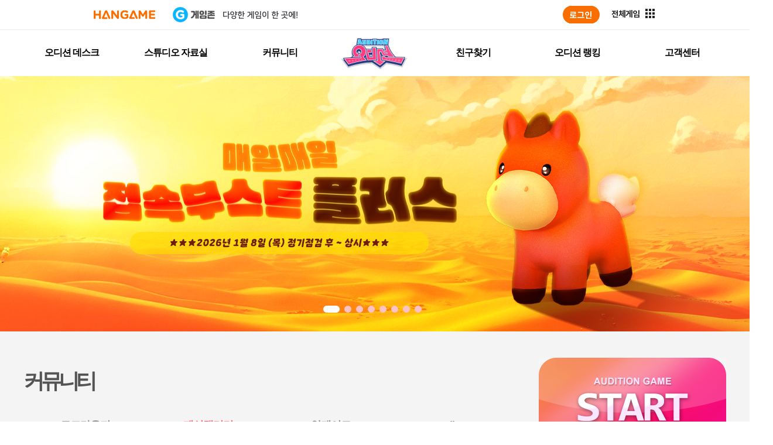

--- FILE ---
content_type: text/plain
request_url: https://www.google-analytics.com/j/collect?v=1&_v=j102&a=725896867&t=pageview&_s=1&dl=https%3A%2F%2Faudition.hangame.com%2FCommunity%2FFashionBoardView%3FpageNo%3D39%26postKey%3D82118%26searchOption%3D0&ul=en-us%40posix&dt=%ED%95%9C%EA%B2%8C%EC%9E%84%20-%20%EC%98%A4%EB%94%94%EC%85%98&sr=1280x720&vp=1280x720&_u=aADAAUABAAAAACAAI~&jid=844844056&gjid=1614199006&cid=1763771135.1768394209&tid=UA-46697122-9&_gid=1219584886.1768394209&_r=1&_slc=1&z=613397703
body_size: -833
content:
2,cG-Q2ED7BR4DB